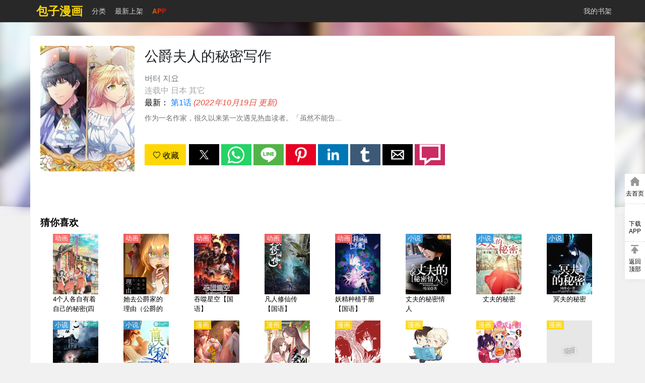

--- FILE ---
content_type: text/html; charset=utf-8
request_url: https://cn.baozimh.com/comic/gongjuefurendemimixiezuo-beoteojiyo
body_size: 17777
content:
<!doctype html>
<html ⚡ data-n-head-ssr lang="zh-CN" amp data-n-head="%7B%22lang%22:%7B%22ssr%22:%22zh-CN%22%7D,%22amp%22:%7B%22ssr%22:true%7D%7D">
<head>
  <meta data-n-head="ssr" charset="utf-8"><meta data-n-head="ssr" name="viewport" content="width=device-width, initial-scale=1.0, shrink-to-fit=no"><meta data-n-head="ssr" data-hid="description" name="description" content="《公爵夫人的秘密写作》第1话,《公爵夫人的秘密写作》全集,作为一名作家，很久以来第一次遇见热血读者。「虽然不能告..."><meta data-n-head="ssr" data-hid="keywords" name="keywords" content="公爵夫人的秘密写作,公爵夫人的秘密写作漫画,公爵夫人的秘密写作最新章节,公爵夫人的秘密写作漫画"><meta data-n-head="ssr" data-hid="og:type" name="og:type" content="book"><meta data-n-head="ssr" data-hid="og:title" name="og:title" content="公爵夫人的秘密写作漫画 - 包子漫画"><meta data-n-head="ssr" data-hid="og:description" name="og:description" content="《公爵夫人的秘密写作》第1话,《公爵夫人的秘密写作》全集,作为一名作家，很久以来第一次遇见热血读者。「虽然不能告..."><meta data-n-head="ssr" data-hid="og:image" name="og:image" content="https://static-tw.baozimh.com/cover/gongjuefurendemimixiezuo-beoteojiyo.jpg?w=285&amp;h=375&amp;q=100"><meta data-n-head="ssr" data-hid="og:url" name="og:url" content="https://cn.baozimh.com/comic/gongjuefurendemimixiezuo-beoteojiyo"><meta data-n-head="ssr" data-hid="og:novel:category" name="og:novel:category" content="其它"><meta data-n-head="ssr" data-hid="og:novel:author" name="og:novel:author" content="버터 지요"><meta data-n-head="ssr" data-hid="og:novel:book_name" name="og:novel:book_name" content="公爵夫人的秘密写作"><meta data-n-head="ssr" data-hid="og:novel:read_url" name="og:novel:read_url" content="https://cn.baozimh.com/comic/gongjuefurendemimixiezuo-beoteojiyo"><meta data-n-head="ssr" data-hid="og:novel:status" name="og:novel:status" content="连载中"><meta data-n-head="ssr" data-hid="og:novel:latest_chapter_name" name="og:novel:latest_chapter_name" content="第1话"><meta data-n-head="ssr" data-hid="og:novel:latest_chapter_url" name="og:novel:latest_chapter_url" content="https://www.baozimh.com/comic/chapter/gongjuefurendemimixiezuo-beoteojiyo/0_0.html"><title>🍸公爵夫人的秘密写作 - 包子漫画</title><link data-n-head="ssr" rel="apple-touch-icon" sizes="57x57" href="https://static-tw.baozimh.com/static/bzmh/img/apple-icon-57x57.png"><link data-n-head="ssr" rel="apple-touch-icon" sizes="60x60" href="https://static-tw.baozimh.com/static/bzmh/img/apple-icon-60x60.png"><link data-n-head="ssr" rel="apple-touch-icon" sizes="72x72" href="https://static-tw.baozimh.com/static/bzmh/img/apple-icon-72x72.png"><link data-n-head="ssr" rel="apple-touch-icon" sizes="76x76" href="https://static-tw.baozimh.com/static/bzmh/img/apple-icon-76x76.png"><link data-n-head="ssr" rel="apple-touch-icon" sizes="114x114" href="https://static-tw.baozimh.com/static/bzmh/img/apple-icon-114x114.png"><link data-n-head="ssr" rel="apple-touch-icon" sizes="120x120" href="https://static-tw.baozimh.com/static/bzmh/img/apple-icon-120x120.png"><link data-n-head="ssr" rel="apple-touch-icon" sizes="144x144" href="https://static-tw.baozimh.com/static/bzmh/img/apple-icon-144x144.png"><link data-n-head="ssr" rel="apple-touch-icon" sizes="152x152" href="https://static-tw.baozimh.com/static/bzmh/img/apple-icon-152x152.png"><link data-n-head="ssr" rel="apple-touch-icon" sizes="180x180" href="https://static-tw.baozimh.com/static/bzmh/img/apple-icon-180x180.png"><link data-n-head="ssr" rel="icon" type="image/x-icon" href="https://static-tw.baozimh.com/static/bzmh/img/favicon.ico"><link data-n-head="ssr" rel="icon" type="image/png" sizes="16x16" href="https://static-tw.baozimh.com/static/bzmh/img/favicon-16x16.png"><link data-n-head="ssr" rel="icon" type="image/png" sizes="32x32" href="https://static-tw.baozimh.com/static/bzmh/img/favicon-32x32.png"><link data-n-head="ssr" rel="icon" type="image/png" sizes="96x96" href="https://static-tw.baozimh.com/static/bzmh/img/favicon-96x96.png"><link data-n-head="ssr" data-hid="canonical" rel="canonical" href="https://cn.baozimh.com/comic/gongjuefurendemimixiezuo-beoteojiyo"><style amp-custom data-n-head="ssr" type="text/css" data-hid="amp-custom">html{line-height:1.15;-webkit-text-size-adjust:100%}body{margin:0}main{display:block}h1{font-size:2em;margin:.67em 0}hr{box-sizing:content-box;height:0;overflow:visible}pre{font-family:monospace,monospace;font-size:1em}a{background-color:transparent}b,strong{font-weight:bolder}small{font-size:80%}img{border-style:none}button,input,optgroup,select,textarea{font-family:inherit;font-size:100%;line-height:1.15;margin:0}button,input{overflow:visible}button,select{text-transform:none}button,[type=button],[type=reset],[type=submit]{-webkit-appearance:button}button::-moz-focus-inner,[type=button]::-moz-focus-inner,[type=reset]::-moz-focus-inner,[type=submit]::-moz-focus-inner{border-style:none;padding:0}button:-moz-focusring,[type=button]:-moz-focusring,[type=reset]:-moz-focusring,[type=submit]:-moz-focusring{outline:1px dotted ButtonText}fieldset{padding:.35em .75em .625em}legend{box-sizing:border-box;color:inherit;display:table;max-width:100%;padding:0;white-space:normal}progress{vertical-align:baseline}textarea{overflow:auto}[type=checkbox],[type=radio]{box-sizing:border-box;padding:0}[type=number]::-webkit-inner-spin-button,[type=number]::-webkit-outer-spin-button{height:auto}[type=search]{-webkit-appearance:textfield;outline-offset:-2px}[type=search]::-webkit-search-decoration{-webkit-appearance:none}::-webkit-file-upload-button{-webkit-appearance:button;font:inherit}template{display:none}[hidden]{display:none}html{font-family:sans-serif}.hidden,[hidden]{display:none}.pure-img{max-width:100%;height:auto;display:block}.pure-g{letter-spacing:-0.31em;text-rendering:optimizespeed;font-family:FreeSans,Arimo,"Droid Sans",Helvetica,Arial,sans-serif;display:flex;flex-flow:row wrap;align-content:flex-start}@media all and (-ms-high-contrast: none),(-ms-high-contrast: active){table .pure-g{display:block}}.opera-only :-o-prefocus,.pure-g{word-spacing:-0.43em}.pure-u{display:inline-block;letter-spacing:normal;word-spacing:normal;vertical-align:top;text-rendering:auto}.pure-g [class*=pure-u]{font-family:sans-serif}.pure-u-1,.pure-u-1-1,.pure-u-1-2,.pure-u-1-3,.pure-u-2-3,.pure-u-1-4,.pure-u-3-4,.pure-u-1-5,.pure-u-2-5,.pure-u-3-5,.pure-u-4-5,.pure-u-5-5,.pure-u-1-6,.pure-u-5-6,.pure-u-1-8,.pure-u-3-8,.pure-u-5-8,.pure-u-7-8,.pure-u-1-12,.pure-u-5-12,.pure-u-7-12,.pure-u-11-12,.pure-u-1-24,.pure-u-2-24,.pure-u-3-24,.pure-u-4-24,.pure-u-5-24,.pure-u-6-24,.pure-u-7-24,.pure-u-8-24,.pure-u-9-24,.pure-u-10-24,.pure-u-11-24,.pure-u-12-24,.pure-u-13-24,.pure-u-14-24,.pure-u-15-24,.pure-u-16-24,.pure-u-17-24,.pure-u-18-24,.pure-u-19-24,.pure-u-20-24,.pure-u-21-24,.pure-u-22-24,.pure-u-23-24,.pure-u-24-24{display:inline-block;letter-spacing:normal;word-spacing:normal;vertical-align:top;text-rendering:auto}.pure-u-1-24{width:4.1667%}.pure-u-1-12,.pure-u-2-24{width:8.3333%}.pure-u-1-8,.pure-u-3-24{width:12.5%}.pure-u-1-6,.pure-u-4-24{width:16.6667%}.pure-u-1-5{width:20%}.pure-u-5-24{width:20.8333%}.pure-u-1-4,.pure-u-6-24{width:25%}.pure-u-7-24{width:29.1667%}.pure-u-1-3,.pure-u-8-24{width:33.3333%}.pure-u-3-8,.pure-u-9-24{width:37.5%}.pure-u-2-5{width:40%}.pure-u-5-12,.pure-u-10-24{width:41.6667%}.pure-u-11-24{width:45.8333%}.pure-u-1-2,.pure-u-12-24{width:50%}.pure-u-13-24{width:54.1667%}.pure-u-7-12,.pure-u-14-24{width:58.3333%}.pure-u-3-5{width:60%}.pure-u-5-8,.pure-u-15-24{width:62.5%}.pure-u-2-3,.pure-u-16-24{width:66.6667%}.pure-u-17-24{width:70.8333%}.pure-u-3-4,.pure-u-18-24{width:75%}.pure-u-19-24{width:79.1667%}.pure-u-4-5{width:80%}.pure-u-5-6,.pure-u-20-24{width:83.3333%}.pure-u-7-8,.pure-u-21-24{width:87.5%}.pure-u-11-12,.pure-u-22-24{width:91.6667%}.pure-u-23-24{width:95.8333%}.pure-u-1,.pure-u-1-1,.pure-u-5-5,.pure-u-24-24{width:100%}.pure-button{display:inline-block;line-height:normal;white-space:nowrap;vertical-align:middle;text-align:center;cursor:pointer;-webkit-user-drag:none;-webkit-user-select:none;-moz-user-select:none;-ms-user-select:none;user-select:none;box-sizing:border-box}.pure-button::-moz-focus-inner{padding:0;border:0}.pure-button{font-family:inherit;font-size:100%;padding:.5em 1em;color:#444;color:rgba(0,0,0,.8);border:1px solid #999;border:none rgba(0,0,0,0);background-color:#e6e6e6;text-decoration:none;border-radius:2px}.pure-button-hover,.pure-button:hover,.pure-button:focus{background-image:linear-gradient(transparent, rgba(0, 0, 0, 0.05) 40%, rgba(0, 0, 0, 0.1))}.pure-button:focus{outline:0}.pure-button-active,.pure-button:active{box-shadow:0 0 0 1px rgba(0,0,0,.15) inset,0 0 6px rgba(0,0,0,.2) inset;border-color:#000}.pure-button[disabled],.pure-button-disabled,.pure-button-disabled:hover,.pure-button-disabled:focus,.pure-button-disabled:active{border:none;background-image:none;opacity:.4;cursor:not-allowed;box-shadow:none;pointer-events:none}.pure-button-hidden{display:none}.pure-button-primary,.pure-button-selected,a.pure-button-primary,a.pure-button-selected{background-color:#ffd706;color:#000}.pure-form input[type=text],.pure-form input[type=password],.pure-form input[type=email],.pure-form input[type=url],.pure-form input[type=date],.pure-form input[type=month],.pure-form input[type=time],.pure-form input[type=datetime],.pure-form input[type=datetime-local],.pure-form input[type=week],.pure-form input[type=number],.pure-form input[type=search],.pure-form input[type=tel],.pure-form input[type=color],.pure-form select,.pure-form textarea{padding:.5em .6em;display:inline-block;border:1px solid #ccc;box-shadow:inset 0 1px 3px #ddd;border-radius:4px;vertical-align:middle;box-sizing:border-box}.pure-form input:not([type]){padding:.5em .6em;display:inline-block;border:1px solid #ccc;box-shadow:inset 0 1px 3px #ddd;border-radius:4px;box-sizing:border-box}.pure-form input[type=color]{padding:.2em .5em}.pure-form input[type=text]:focus,.pure-form input[type=password]:focus,.pure-form input[type=email]:focus,.pure-form input[type=url]:focus,.pure-form input[type=date]:focus,.pure-form input[type=month]:focus,.pure-form input[type=time]:focus,.pure-form input[type=datetime]:focus,.pure-form input[type=datetime-local]:focus,.pure-form input[type=week]:focus,.pure-form input[type=number]:focus,.pure-form input[type=search]:focus,.pure-form input[type=tel]:focus,.pure-form input[type=color]:focus,.pure-form select:focus,.pure-form textarea:focus{outline:0;border-color:#129fea}.pure-form input:not([type]):focus{outline:0;border-color:#129fea}.pure-form input[type=file]:focus,.pure-form input[type=radio]:focus,.pure-form input[type=checkbox]:focus{outline:thin solid #129fea;outline:1px auto #129fea}.pure-form .pure-checkbox,.pure-form .pure-radio{margin:.5em 0;display:block}.pure-form input[type=text][disabled],.pure-form input[type=password][disabled],.pure-form input[type=email][disabled],.pure-form input[type=url][disabled],.pure-form input[type=date][disabled],.pure-form input[type=month][disabled],.pure-form input[type=time][disabled],.pure-form input[type=datetime][disabled],.pure-form input[type=datetime-local][disabled],.pure-form input[type=week][disabled],.pure-form input[type=number][disabled],.pure-form input[type=search][disabled],.pure-form input[type=tel][disabled],.pure-form input[type=color][disabled],.pure-form select[disabled],.pure-form textarea[disabled]{cursor:not-allowed;background-color:#eaeded;color:#cad2d3}.pure-form input:not([type])[disabled]{cursor:not-allowed;background-color:#eaeded;color:#cad2d3}.pure-form input[readonly],.pure-form select[readonly],.pure-form textarea[readonly]{background-color:#eee;color:#777;border-color:#ccc}.pure-form input:focus:invalid,.pure-form textarea:focus:invalid,.pure-form select:focus:invalid{color:#b94a48;border-color:#e9322d}.pure-form input[type=file]:focus:invalid:focus,.pure-form input[type=radio]:focus:invalid:focus,.pure-form input[type=checkbox]:focus:invalid:focus{outline-color:#e9322d}.pure-form select{height:2.25em;border:1px solid #ccc;background-color:#fff}.pure-form select[multiple]{height:auto}.pure-form label{margin:.5em 0 .2em}.pure-form fieldset{margin:0;padding:.35em 0 .75em;border:0}.pure-form legend{display:block;width:100%;padding:.3em 0;margin-bottom:.3em;color:#333;border-bottom:1px solid #e5e5e5}.pure-form-stacked input[type=text],.pure-form-stacked input[type=password],.pure-form-stacked input[type=email],.pure-form-stacked input[type=url],.pure-form-stacked input[type=date],.pure-form-stacked input[type=month],.pure-form-stacked input[type=time],.pure-form-stacked input[type=datetime],.pure-form-stacked input[type=datetime-local],.pure-form-stacked input[type=week],.pure-form-stacked input[type=number],.pure-form-stacked input[type=search],.pure-form-stacked input[type=tel],.pure-form-stacked input[type=color],.pure-form-stacked input[type=file],.pure-form-stacked select,.pure-form-stacked label,.pure-form-stacked textarea{display:block;margin:.25em 0}.pure-form-stacked input:not([type]){display:block;margin:.25em 0}.pure-form-aligned input,.pure-form-aligned textarea,.pure-form-aligned select,.pure-form-message-inline{display:inline-block;vertical-align:middle}.pure-form-aligned textarea{vertical-align:top}.pure-form-aligned .pure-control-group{margin-bottom:.5em}.pure-form-aligned .pure-control-group label{text-align:right;display:inline-block;vertical-align:middle;width:10em;margin:0 1em 0 0}.pure-form-aligned .pure-controls{margin:1.5em 0 0 11em}.pure-form input.pure-input-rounded,.pure-form .pure-input-rounded{border-radius:2em;padding:.5em 1em}.pure-form .pure-group fieldset{margin-bottom:10px}.pure-form .pure-group input,.pure-form .pure-group textarea{display:block;padding:10px;margin:0 0 -1px;border-radius:0;position:relative;top:-1px}.pure-form .pure-group input:focus,.pure-form .pure-group textarea:focus{z-index:3}.pure-form .pure-group input:first-child,.pure-form .pure-group textarea:first-child{top:1px;border-radius:4px 4px 0 0;margin:0}.pure-form .pure-group input:first-child:last-child,.pure-form .pure-group textarea:first-child:last-child{top:1px;border-radius:4px;margin:0}.pure-form .pure-group input:last-child,.pure-form .pure-group textarea:last-child{top:-2px;border-radius:0 0 4px 4px;margin:0}.pure-form .pure-group button{margin:.35em 0}.pure-form .pure-input-1{width:100%}.pure-form .pure-input-3-4{width:75%}.pure-form .pure-input-2-3{width:66%}.pure-form .pure-input-1-2{width:50%}.pure-form .pure-input-1-3{width:33%}.pure-form .pure-input-1-4{width:25%}.pure-form-message-inline{display:inline-block;padding-left:.3em;color:#666;vertical-align:middle;font-size:.875em}.pure-form-message{display:block;color:#666;font-size:.875em}@media only screen and (max-width: 480px){.pure-form input:not([type]),.pure-form input[type=text],.pure-form input[type=password],.pure-form input[type=email],.pure-form input[type=url],.pure-form input[type=date],.pure-form input[type=month],.pure-form input[type=time],.pure-form input[type=datetime],.pure-form input[type=datetime-local],.pure-form input[type=week],.pure-form input[type=number],.pure-form input[type=search],.pure-form input[type=tel],.pure-form input[type=color],.pure-form label{margin-bottom:.3em;display:block}.pure-group input:not([type]),.pure-group input[type=text],.pure-group input[type=password],.pure-group input[type=email],.pure-group input[type=url],.pure-group input[type=date],.pure-group input[type=month],.pure-group input[type=time],.pure-group input[type=datetime],.pure-group input[type=datetime-local],.pure-group input[type=week],.pure-group input[type=number],.pure-group input[type=search],.pure-group input[type=tel],.pure-group input[type=color]{margin-bottom:0}.pure-form-aligned .pure-control-group label{margin-bottom:.3em;text-align:left;display:block;width:100%}.pure-form-aligned .pure-controls{margin:1.5em 0 0 0}.pure-form-message-inline,.pure-form-message{display:block;font-size:.75em;padding:.2em 0 .8em}}.pure-menu{box-sizing:border-box}.pure-menu-fixed{position:fixed;left:0;top:0;z-index:3}.pure-menu-list,.pure-menu-item{position:relative}.pure-menu-list{list-style:none;margin:0;padding:0}.pure-menu-item{padding:0;margin:0;height:100%}.pure-menu-item+.pure-menu-item{margin-left:6px}.pure-menu-link,.pure-menu-heading{display:block;text-decoration:none;white-space:nowrap}.pure-menu-horizontal{width:100%;white-space:nowrap}.pure-menu-horizontal .pure-menu-list{display:inline-block}.pure-menu-horizontal .pure-menu-item,.pure-menu-horizontal .pure-menu-heading,.pure-menu-horizontal .pure-menu-separator{display:inline-block;vertical-align:middle}.pure-menu-item .pure-menu-item{display:block}.pure-menu-has-children>.pure-menu-link:after{padding-left:.5em;content:"▸";font-size:small}.pure-menu-horizontal .pure-menu-has-children>.pure-menu-link:after{content:"▾"}.pure-menu-scrollable{overflow-y:scroll;overflow-x:hidden}.pure-menu-scrollable .pure-menu-list{display:block}.pure-menu-horizontal.pure-menu-scrollable .pure-menu-list{display:inline-block}.pure-menu-horizontal.pure-menu-scrollable{white-space:nowrap;overflow-y:hidden;overflow-x:auto;-webkit-overflow-scrolling:touch;padding:.5em 0}.pure-menu-separator,.pure-menu-horizontal .pure-menu-children .pure-menu-separator{background-color:#ccc;height:1px;margin:.3em 0}.pure-menu-horizontal .pure-menu-separator{width:1px;height:1.3em;margin:0 .3em}.pure-menu-horizontal .pure-menu-children .pure-menu-separator{display:block;width:auto}.pure-menu-heading{text-transform:uppercase;color:#565d64}.pure-menu-link{color:#777}.pure-menu-children{background-color:#fff}.pure-menu-link,.pure-menu-disabled,.pure-menu-heading{padding:6px}.pure-menu-disabled{opacity:.5}.pure-menu-disabled .pure-menu-link:hover{background-color:transparent}.pure-menu-active>.pure-menu-link,.pure-menu-link:hover,.pure-menu-link:focus{background-color:#eee}.pure-menu-selected>.pure-menu-link,.pure-menu-selected>.pure-menu-link:visited{color:#000}@media screen and (min-width: 35.5em){.pure-u-sm-1,.pure-u-sm-1-1,.pure-u-sm-1-2,.pure-u-sm-1-3,.pure-u-sm-2-3,.pure-u-sm-1-4,.pure-u-sm-3-4,.pure-u-sm-1-5,.pure-u-sm-2-5,.pure-u-sm-3-5,.pure-u-sm-4-5,.pure-u-sm-5-5,.pure-u-sm-1-6,.pure-u-sm-5-6,.pure-u-sm-1-8,.pure-u-sm-3-8,.pure-u-sm-5-8,.pure-u-sm-7-8,.pure-u-sm-1-12,.pure-u-sm-5-12,.pure-u-sm-7-12,.pure-u-sm-11-12,.pure-u-sm-1-24,.pure-u-sm-2-24,.pure-u-sm-3-24,.pure-u-sm-4-24,.pure-u-sm-5-24,.pure-u-sm-6-24,.pure-u-sm-7-24,.pure-u-sm-8-24,.pure-u-sm-9-24,.pure-u-sm-10-24,.pure-u-sm-11-24,.pure-u-sm-12-24,.pure-u-sm-13-24,.pure-u-sm-14-24,.pure-u-sm-15-24,.pure-u-sm-16-24,.pure-u-sm-17-24,.pure-u-sm-18-24,.pure-u-sm-19-24,.pure-u-sm-20-24,.pure-u-sm-21-24,.pure-u-sm-22-24,.pure-u-sm-23-24,.pure-u-sm-24-24{display:inline-block;zoom:1;letter-spacing:normal;word-spacing:normal;vertical-align:top;text-rendering:auto}.pure-u-sm-1-24{width:4.1667%}.pure-u-sm-1-12,.pure-u-sm-2-24{width:8.3333%}.pure-u-sm-1-8,.pure-u-sm-3-24{width:12.5%}.pure-u-sm-1-6,.pure-u-sm-4-24{width:16.6667%}.pure-u-sm-1-5{width:20%}.pure-u-sm-5-24{width:20.8333%}.pure-u-sm-1-4,.pure-u-sm-6-24{width:25%}.pure-u-sm-7-24{width:29.1667%}.pure-u-sm-1-3,.pure-u-sm-8-24{width:33.3333%}.pure-u-sm-3-8,.pure-u-sm-9-24{width:37.5%}.pure-u-sm-2-5{width:40%}.pure-u-sm-5-12,.pure-u-sm-10-24{width:41.6667%}.pure-u-sm-11-24{width:45.8333%}.pure-u-sm-1-2,.pure-u-sm-12-24{width:50%}.pure-u-sm-13-24{width:54.1667%}.pure-u-sm-7-12,.pure-u-sm-14-24{width:58.3333%}.pure-u-sm-3-5{width:60%}.pure-u-sm-5-8,.pure-u-sm-15-24{width:62.5%}.pure-u-sm-2-3,.pure-u-sm-16-24{width:66.6667%}.pure-u-sm-17-24{width:70.8333%}.pure-u-sm-3-4,.pure-u-sm-18-24{width:75%}.pure-u-sm-19-24{width:79.1667%}.pure-u-sm-4-5{width:80%}.pure-u-sm-5-6,.pure-u-sm-20-24{width:83.3333%}.pure-u-sm-7-8,.pure-u-sm-21-24{width:87.5%}.pure-u-sm-11-12,.pure-u-sm-22-24{width:91.6667%}.pure-u-sm-23-24{width:95.8333%}.pure-u-sm-1,.pure-u-sm-1-1,.pure-u-sm-5-5,.pure-u-sm-24-24{width:100%}}@media screen and (min-width: 48em){.pure-u-md-1,.pure-u-md-1-1,.pure-u-md-1-2,.pure-u-md-1-3,.pure-u-md-2-3,.pure-u-md-1-4,.pure-u-md-3-4,.pure-u-md-1-5,.pure-u-md-2-5,.pure-u-md-3-5,.pure-u-md-4-5,.pure-u-md-5-5,.pure-u-md-1-6,.pure-u-md-5-6,.pure-u-md-1-8,.pure-u-md-3-8,.pure-u-md-5-8,.pure-u-md-7-8,.pure-u-md-1-12,.pure-u-md-5-12,.pure-u-md-7-12,.pure-u-md-11-12,.pure-u-md-1-24,.pure-u-md-2-24,.pure-u-md-3-24,.pure-u-md-4-24,.pure-u-md-5-24,.pure-u-md-6-24,.pure-u-md-7-24,.pure-u-md-8-24,.pure-u-md-9-24,.pure-u-md-10-24,.pure-u-md-11-24,.pure-u-md-12-24,.pure-u-md-13-24,.pure-u-md-14-24,.pure-u-md-15-24,.pure-u-md-16-24,.pure-u-md-17-24,.pure-u-md-18-24,.pure-u-md-19-24,.pure-u-md-20-24,.pure-u-md-21-24,.pure-u-md-22-24,.pure-u-md-23-24,.pure-u-md-24-24{display:inline-block;zoom:1;letter-spacing:normal;word-spacing:normal;vertical-align:top;text-rendering:auto}.pure-u-md-1-24{width:4.1667%}.pure-u-md-1-12,.pure-u-md-2-24{width:8.3333%}.pure-u-md-1-8,.pure-u-md-3-24{width:12.5%}.pure-u-md-1-6,.pure-u-md-4-24{width:16.6667%}.pure-u-md-1-5{width:20%}.pure-u-md-5-24{width:20.8333%}.pure-u-md-1-4,.pure-u-md-6-24{width:25%}.pure-u-md-7-24{width:29.1667%}.pure-u-md-1-3,.pure-u-md-8-24{width:33.3333%}.pure-u-md-3-8,.pure-u-md-9-24{width:37.5%}.pure-u-md-2-5{width:40%}.pure-u-md-5-12,.pure-u-md-10-24{width:41.6667%}.pure-u-md-11-24{width:45.8333%}.pure-u-md-1-2,.pure-u-md-12-24{width:50%}.pure-u-md-13-24{width:54.1667%}.pure-u-md-7-12,.pure-u-md-14-24{width:58.3333%}.pure-u-md-3-5{width:60%}.pure-u-md-5-8,.pure-u-md-15-24{width:62.5%}.pure-u-md-2-3,.pure-u-md-16-24{width:66.6667%}.pure-u-md-17-24{width:70.8333%}.pure-u-md-3-4,.pure-u-md-18-24{width:75%}.pure-u-md-19-24{width:79.1667%}.pure-u-md-4-5{width:80%}.pure-u-md-5-6,.pure-u-md-20-24{width:83.3333%}.pure-u-md-7-8,.pure-u-md-21-24{width:87.5%}.pure-u-md-11-12,.pure-u-md-22-24{width:91.6667%}.pure-u-md-23-24{width:95.8333%}.pure-u-md-1,.pure-u-md-1-1,.pure-u-md-5-5,.pure-u-md-24-24{width:100%}}@media screen and (min-width: 64em){.pure-u-lg-1,.pure-u-lg-1-1,.pure-u-lg-1-2,.pure-u-lg-1-3,.pure-u-lg-2-3,.pure-u-lg-1-4,.pure-u-lg-3-4,.pure-u-lg-1-5,.pure-u-lg-2-5,.pure-u-lg-3-5,.pure-u-lg-4-5,.pure-u-lg-5-5,.pure-u-lg-1-6,.pure-u-lg-5-6,.pure-u-lg-1-8,.pure-u-lg-3-8,.pure-u-lg-5-8,.pure-u-lg-7-8,.pure-u-lg-1-12,.pure-u-lg-5-12,.pure-u-lg-7-12,.pure-u-lg-11-12,.pure-u-lg-1-24,.pure-u-lg-2-24,.pure-u-lg-3-24,.pure-u-lg-4-24,.pure-u-lg-5-24,.pure-u-lg-6-24,.pure-u-lg-7-24,.pure-u-lg-8-24,.pure-u-lg-9-24,.pure-u-lg-10-24,.pure-u-lg-11-24,.pure-u-lg-12-24,.pure-u-lg-13-24,.pure-u-lg-14-24,.pure-u-lg-15-24,.pure-u-lg-16-24,.pure-u-lg-17-24,.pure-u-lg-18-24,.pure-u-lg-19-24,.pure-u-lg-20-24,.pure-u-lg-21-24,.pure-u-lg-22-24,.pure-u-lg-23-24,.pure-u-lg-24-24{display:inline-block;zoom:1;letter-spacing:normal;word-spacing:normal;vertical-align:top;text-rendering:auto}.pure-u-lg-1-24{width:4.1667%}.pure-u-lg-1-12,.pure-u-lg-2-24{width:8.3333%}.pure-u-lg-1-8,.pure-u-lg-3-24{width:12.5%}.pure-u-lg-1-6,.pure-u-lg-4-24{width:16.6667%}.pure-u-lg-1-5{width:20%}.pure-u-lg-5-24{width:20.8333%}.pure-u-lg-1-4,.pure-u-lg-6-24{width:25%}.pure-u-lg-7-24{width:29.1667%}.pure-u-lg-1-3,.pure-u-lg-8-24{width:33.3333%}.pure-u-lg-3-8,.pure-u-lg-9-24{width:37.5%}.pure-u-lg-2-5{width:40%}.pure-u-lg-5-12,.pure-u-lg-10-24{width:41.6667%}.pure-u-lg-11-24{width:45.8333%}.pure-u-lg-1-2,.pure-u-lg-12-24{width:50%}.pure-u-lg-13-24{width:54.1667%}.pure-u-lg-7-12,.pure-u-lg-14-24{width:58.3333%}.pure-u-lg-3-5{width:60%}.pure-u-lg-5-8,.pure-u-lg-15-24{width:62.5%}.pure-u-lg-2-3,.pure-u-lg-16-24{width:66.6667%}.pure-u-lg-17-24{width:70.8333%}.pure-u-lg-3-4,.pure-u-lg-18-24{width:75%}.pure-u-lg-19-24{width:79.1667%}.pure-u-lg-4-5{width:80%}.pure-u-lg-5-6,.pure-u-lg-20-24{width:83.3333%}.pure-u-lg-7-8,.pure-u-lg-21-24{width:87.5%}.pure-u-lg-11-12,.pure-u-lg-22-24{width:91.6667%}.pure-u-lg-23-24{width:95.8333%}.pure-u-lg-1,.pure-u-lg-1-1,.pure-u-lg-5-5,.pure-u-lg-24-24{width:100%}}@media screen and (min-width: 80em){.pure-u-xl-1,.pure-u-xl-1-1,.pure-u-xl-1-2,.pure-u-xl-1-3,.pure-u-xl-2-3,.pure-u-xl-1-4,.pure-u-xl-3-4,.pure-u-xl-1-5,.pure-u-xl-2-5,.pure-u-xl-3-5,.pure-u-xl-4-5,.pure-u-xl-5-5,.pure-u-xl-1-6,.pure-u-xl-5-6,.pure-u-xl-1-8,.pure-u-xl-3-8,.pure-u-xl-5-8,.pure-u-xl-7-8,.pure-u-xl-1-12,.pure-u-xl-5-12,.pure-u-xl-7-12,.pure-u-xl-11-12,.pure-u-xl-1-24,.pure-u-xl-2-24,.pure-u-xl-3-24,.pure-u-xl-4-24,.pure-u-xl-5-24,.pure-u-xl-6-24,.pure-u-xl-7-24,.pure-u-xl-8-24,.pure-u-xl-9-24,.pure-u-xl-10-24,.pure-u-xl-11-24,.pure-u-xl-12-24,.pure-u-xl-13-24,.pure-u-xl-14-24,.pure-u-xl-15-24,.pure-u-xl-16-24,.pure-u-xl-17-24,.pure-u-xl-18-24,.pure-u-xl-19-24,.pure-u-xl-20-24,.pure-u-xl-21-24,.pure-u-xl-22-24,.pure-u-xl-23-24,.pure-u-xl-24-24{display:inline-block;zoom:1;letter-spacing:normal;word-spacing:normal;vertical-align:top;text-rendering:auto}.pure-u-xl-1-24{width:4.1667%}.pure-u-xl-1-12,.pure-u-xl-2-24{width:8.3333%}.pure-u-xl-1-8,.pure-u-xl-3-24{width:12.5%}.pure-u-xl-1-6,.pure-u-xl-4-24{width:16.6667%}.pure-u-xl-1-5{width:20%}.pure-u-xl-5-24{width:20.8333%}.pure-u-xl-1-4,.pure-u-xl-6-24{width:25%}.pure-u-xl-7-24{width:29.1667%}.pure-u-xl-1-3,.pure-u-xl-8-24{width:33.3333%}.pure-u-xl-3-8,.pure-u-xl-9-24{width:37.5%}.pure-u-xl-2-5{width:40%}.pure-u-xl-5-12,.pure-u-xl-10-24{width:41.6667%}.pure-u-xl-11-24{width:45.8333%}.pure-u-xl-1-2,.pure-u-xl-12-24{width:50%}.pure-u-xl-13-24{width:54.1667%}.pure-u-xl-7-12,.pure-u-xl-14-24{width:58.3333%}.pure-u-xl-3-5{width:60%}.pure-u-xl-5-8,.pure-u-xl-15-24{width:62.5%}.pure-u-xl-2-3,.pure-u-xl-16-24{width:66.6667%}.pure-u-xl-17-24{width:70.8333%}.pure-u-xl-3-4,.pure-u-xl-18-24{width:75%}.pure-u-xl-19-24{width:79.1667%}.pure-u-xl-4-5{width:80%}.pure-u-xl-5-6,.pure-u-xl-20-24{width:83.3333%}.pure-u-xl-7-8,.pure-u-xl-21-24{width:87.5%}.pure-u-xl-11-12,.pure-u-xl-22-24{width:91.6667%}.pure-u-xl-23-24{width:95.8333%}.pure-u-xl-1,.pure-u-xl-1-1,.pure-u-xl-5-5,.pure-u-xl-24-24{width:100%}}@font-face{font-family:"iconfont";src:url("[data-uri]") format("woff2")}.iconfont{font-family:"iconfont";font-size:16px;font-style:normal;-webkit-font-smoothing:antialiased;-moz-osx-font-smoothing:grayscale}.iconbaocuo:before{content:""}.iconshangxia:before{content:""}.icontushu:before{content:""}.icon-shoucang:before{content:""}.icon-xiangxia:before{content:""}.icon-jinggao:before{content:""}.icon-xiayibu:before{content:""}.icon-shangyibu:before{content:""}.clearfix::after{display:block;clear:both;content:""}*{touch-action:pan-y}:root{--link-hover-color: #e74c3c;--main-title-color: #1b2631;--sub-title-color: #566573;--default-button-color: #3498db;--ads-bg-color: #fdfdfd }html,body{height:100%;background-color:#f1f1f1}a{color:#000;text-decoration:none}a:hover{color:var(--link-hover-color)}a.link{color:#df7514;text-decoration:underline}a.link:hover{text-decoration:underline}#__nuxt{position:relative;min-height:100%;box-sizing:border-box;overflow-x:hidden;padding-bottom:90px}.l-content{max-width:1160px;width:100%;margin:0 auto}.l-box{padding:40px 48px;margin:74px 12px 100px;background-color:#fff;box-shadow:0 1px 3px 0 rgba(106,115,133,.08);border-radius:2px}.l-box h3{font-family:Arial,"Microsoft YaHei","Microsoft Sans Serif","Microsoft SanSerf","微软雅黑",serif}.mark{width:100%;height:100%;position:fixed;left:0;top:0;z-index:10000;background:#000;animation:t_show .5s linear forwards}.pure-form label{margin:1em 0 0;font-weight:bold;font-size:100%}.pure-form input[type]{box-shadow:none;font-size:100%;margin-bottom:1em;line-height:1.5}.pure-g>div{box-sizing:border-box}.footer{position:absolute;bottom:0;width:100%;background-color:#f5f5f5;padding:30px 0;font-size:14px}.footer p{padding:0 12px;margin:0}.footer a{color:gray;text-decoration:none}.mt-5{margin-top:20px}.empty-hinter>div{display:flex;align-items:center;justify-content:center}.pure-menu-selected{background-color:#ffd706}.index{margin-top:90px}.index .catalog-head{width:100%;height:40px;margin-top:12px;font-size:24px;line-height:40px;display:flex;justify-content:space-between;align-items:center}.index .catalog-head .more{display:inline-block;height:30px;line-height:30px;width:59px;text-align:center;border:1px solid #dcdfe6;border-radius:2px;font-size:16px;color:#92939b;cursor:pointer;margin-right:12px}.index .catalog-head .more:hover{border:1px solid #dedce6;color:#868890}.index .catalog-head .icon{float:left;margin-right:10px;width:40px;height:40px;margin-left:12px}.index .catalog-title{font-size:24px;line-height:40px;text-indent:12px}.index .catalog-title a{text-decoration:none}.index-rank .comics-card{position:relative}.index-main-poster{border-radius:5px}.index-main-right__item{display:flex;background-color:#f4f6fa;border-radius:5px;margin-left:16px;margin-bottom:12px}.index-main-right__item .index-main-right__poster{width:137px}.index-main-right__item img{width:133px}.index-main-right__title{max-height:2.6em;line-height:1.3}.index-main-right__info{font-size:12px;line-height:2}.index .pure-g{padding-bottom:20px}.search-form{padding:0 12px;display:flex;background:#f1f1f1}.search-form .search_btn{width:120px;line-height:36px;text-align:center}@media(max-width: 47.98em){.search-form{padding:0}}.cls::before,.cls::after{display:block;content:" ";clear:both;height:0;font-size:0;line-height:0;overflow:hidden}.fl{float:left}.pure-menu-horizontal .pure-menu-children{right:0;left:unset}.header .nav{display:flex;justify-content:space-between;align-items:center}.header .pure-menu-list{display:flex}.home-menu{padding:.5em;text-align:center;box-shadow:0 1px 1px rgba(0,0,0,.1);background:#282828}.home-menu .search{position:relative}@media(min-width: 48em){.home-menu{text-align:left}}.home-menu .pure-menu-link{font-size:14px;opacity:.8}.home-menu .pure-menu-link:hover,.home-menu .pure-menu-link:focus,.home-menu .pure-menu-link-active{opacity:1;background-color:transparent}.home-menu .pure-menu-link-active{font-weight:bold}.home-menu .pure-menu-heading{color:#ffd706;font-weight:400;font-size:120%}.home-menu .pure-menu-heading h1{margin:0;font-size:120%}.home-menu .pure-menu-white{color:#fff}.home-menu .user_info:hover>.pure-menu-children{display:block;position:absolute}.home-menu .pure-menu-children{z-index:100}.home-menu .pure-menu.pure-menu-fixed{border-bottom:none;z-index:4}.comics-card{padding:12px;display:block}.comics-card:hover .title{color:#6f93bd}.comics-card__poster{overflow:hidden;display:block;border-radius:3px;position:relative;width:100%;padding-top:0;background:url(https://static-tw.baozimh.com/cover/default_cover.png) no-repeat;background-size:contain}.comics-card__poster.pt13{padding-top:130%}.comics-card__poster .tabs{position:absolute;left:0;right:6px;bottom:6px;height:16px;overflow:hidden}.comics-card__poster .tabs .tab{margin-left:4px;padding:0 4px;height:16px;max-width:26%;line-height:16px;background:rgba(0,0,0,.5);border-radius:2px;font-size:12px;color:#fff}.comics-card__poster>.chapter{position:absolute;margin:0;padding:0 4px;white-space:nowrap;text-overflow:ellipsis;overflow:hidden;font-size:12px;color:#fff;box-sizing:border-box;right:5px;bottom:5px;max-width:80%;line-height:20px;text-align:right;border-radius:3px;background-color:rgba(0,0,0,.5)}.comics-card__poster:hover img{transform:scale(1.2)}.comics-card__poster img{position:absolute;top:0;left:0;display:block;width:100%;height:100%;overflow:hidden;transition:.1s ease-in-out;opacity:1;transform:scale(1)}.comics-card__title{padding-top:6px;display:block;color:#212529;text-decoration:none}.comics-card__title>h3{font-weight:normal;margin:0;text-decoration:none;font-size:1.1rem}.comics-card__info a{text-decoration:none}.comics-card__info small{margin-top:6px;color:gray;display:block}.comics-card__info .last_chapter{color:#f56c6c}.comics-card__badge{display:block;position:absolute;width:26px;height:26px;line-height:26px;top:12px;left:12px;background:#f5a623;border-bottom-right-radius:3px;border-top-left-radius:3px;font-size:18px;color:#fff;font-style:normal;text-align:center}.comics-card__badge.gray{background:rgba(0,0,0,.3)}.comics-detail__poster{width:100%}.comics-detail__title{margin:0 0 11px;font-size:28px;font-weight:400;color:#212529}.comics-detail__author{margin:0;font-size:16px;font-weight:400;color:#6c757d;white-space:nowrap}.comics-detail__desc{line-height:26px;height:52px;overflow:hidden;margin:5px 0;color:rgba(0,0,0,.56);font-size:14px}.comics-detail .action-buttons{display:flex;flex-direction:row}.comics-detail .add_bookshelf{width:82px;height:42px;margin:8px 0;line-height:28px;transition:all .2s ease-in-out}.comics-detail .add_bookshelf:hover{transform:translateY(-4px)}.comics-detail .download_app{width:120px;height:42px;margin:8px 0;line-height:28px;transition:all .2s ease-in-out}.comics-detail .download_app:hover{transform:translateY(-4px)}.comics-detail .addthis-box{flex:1}.comics-detail .section-title{font-family:Arial,Microsoft YaHei,Microsoft Sans Serif,Microsoft SanSerf,微软雅黑;display:flex;align-items:center;font-size:24px;color:rgba(0,0,0,.87);height:30px;padding-bottom:4px;border-bottom:2px solid #eee}.comics-detail__info{height:320px;margin-left:20px;line-height:1.5;margin-left:0}.comics-detail__info a{color:#007bff;text-decoration:none}@media(min-width: 35.5em){.comics-detail__info{margin-left:20px}}.comics-detail .tag-list{color:rgba(0,0,0,.34)}.comics-detail .tag-list span+span:before{content:"";width:12px;text-align:center}.comics-chapters{padding:6px}.comics-chapters__item{height:36px;line-height:1.5;color:#343a40;text-align:left;border:1px solid rgba(0,0,0,.12);padding:0 12px;display:flex;align-items:center;overflow:visible;text-decoration:none;border-radius:4px}.comics-chapters__item>div{white-space:nowrap;overflow:hidden;text-overflow:ellipsis}.comics-chapters__item:hover{color:#343a40;background-color:#edfaff}.comics-chapters__item:focus{outline:none}.de-info-wr{position:relative;width:100%;overflow:hidden}.de-info__bg{position:absolute;top:0;left:0;width:100%;height:410px;background-size:100%;background-position:center}.de-info__bg:after{content:"";width:100%;height:100%;position:absolute;left:0;top:0;background:inherit;filter:blur(10px);z-index:2}.de-info__overlay{position:absolute;top:0;left:0;width:100%;height:420px;background:rgba(95,85,80,.4)}.de-info__overlay .overlay-bottom{position:absolute;left:0;bottom:-1px;width:100%;height:20px;background:url("https://static-tw.baozimh.com/static/bzmh/img/bg_detail_bgimg.png") no-repeat center bottom;background-size:100% auto}.de-info__box{position:relative;margin-left:auto;margin-right:auto;margin-top:70px;background:#fff;border-radius:4px 4px 0 0;z-index:2;padding:20px}.empty_chapters_tips .tips-box{display:flex;align-items:center;width:400px;margin:0 auto 40px}@media(max-width: 47.98em){.empty_chapters_tips .tips-box{width:100%}}.empty_chapters_tips .iconfont{font-size:36px;padding-right:6px;color:#f59d06}.empty_chapters_tips .tips-box-left{width:42px}.empty_chapters_tips .tips-box-right{flex:1;line-height:1.5}.index-right-float{background-color:#fff;z-index:9;position:fixed;left:50%;top:50%;width:40px;box-shadow:0 1px 10px rgba(106,115,133,.1);margin-left:600px;margin-top:-200px;list-style:none;padding:0;animation:move-in-top .4s cubic-bezier(0.22, 0.58, 0.12, 0.98)}.index-right-float svg{width:24px;height:24px}.index-right-float li{float:left;width:40px;text-align:center;border-top:1px dashed #d9d9d9;list-style:none}.index-right-float li .btn{font-size:13px;line-height:15px;display:block;padding-top:6px;cursor:pointer}.index-right-float li .btn:hover{color:var(--link-hover-color)}.index-right-float li:first-child{border-top:none}.index-right-float .icon{background-position:50%;background-repeat:no-repeat;background-size:contain;display:inline-block;-webkit-filter:grayscale(1);filter:grayscale(1);height:18px;width:18px}.index-right-float .icon-home2{background-image:url("https://static-tw.baozimh.com/static/bzmh/img/icon-home2.png")}.index-right-float .icon-top{background-image:url("https://static-tw.baozimh.com/static/bzmh/img/icon-top.png")}.index-right-float .icon-app{background-image:url("https://static-tw.baozimh.com/static/bzmh/img/icon-app.png")}.index-right-float.bottom{top:auto;bottom:328px}.index-right-float.bottom{bottom:150px}.classify{margin-top:90px}.classify-nav{font-size:16px;display:flex;padding:6px 0}.classify-nav .title{width:48px;font-size:14px;display:inline-block;line-height:25px}.classify-nav .nav{flex:1}.classify-nav .item{margin-left:12px;color:#212529;cursor:pointer;display:inline-block;padding:2px 6px;font-size:14px;text-align:center;text-transform:capitalize;line-height:1.5}.classify-nav .item.active{background-color:#ffd706;color:#212529;border-radius:4px}.pager{user-select:none;list-style:none;display:inline-block;vertical-align:top;font-size:0;padding:0;margin:0}.pager li{padding:0px;vertical-align:top;display:inline-block;font-size:14px;min-width:38px;height:28px;line-height:28px;cursor:pointer;box-sizing:border-box;text-align:center;margin:6px}.pager li a{display:block}.bookshelf .l-box{background:#fff;padding:20px}.bookshelf-items{display:flex;border-bottom:1px dashed #eee;padding:12px 0}.bookshelf-items .cover{width:100px}.bookshelf-items .info{flex:1;padding-left:12px}.bookshelf h4{margin:0}.bookshelf .info ul{list-style:none;padding:0;margin:0}.bookshelf .info ul li{float:none;clear:both;line-height:1.5;color:#6c757d}.bookshelf .bookmark a{font-size:16px;font-weight:normal}.bookshelf .remove-img{text-align:center;line-height:22px;font-size:14px;color:red;margin-bottom:.5rem;margin-left:24px;width:64px}.bookshelf .limitout{width:100%;padding:8px 16px;margin:0;box-sizing:border-box;border-radius:4px;position:relative;overflow:hidden;opacity:1;display:flex;align-items:center;transition:opacity .2s;background-color:#fdf6ec;color:#e6a23c;margin-bottom:24px}.bookmark{font-weight:700;font-size:1.2em;line-height:40px}@keyframes t_show{0%,60%{opacity:0}to{opacity:.2}}.recommend a+a{margin-left:12px}.recommend--item{display:flex;justify-content:center}@media(max-width: 79.98em){.recommend--item[data-index="6"]{display:none}}@media(max-width: 63.98em){.recommend--item[data-index="4"],.recommend--item[data-index="5"],.recommend--item[data-index="6"],.recommend--item[data-index="7"],.recommend--item[data-index="8"]{display:none}}@media(max-width: 47.98em){.recommend--item[data-index="4"],.recommend--item[data-index="5"],.recommend--item[data-index="6"],.recommend--item[data-index="7"],.recommend--item[data-index="8"]{display:none}}@media(max-width: 35.48em){.recommend--item[data-index="3"],.recommend--item[data-index="4"],.recommend--item[data-index="5"],.recommend--item[data-index="6"],.recommend--item[data-index="7"],.recommend--item[data-index="8"]{display:none}}.recommend--item a{display:flex;align-items:center;flex-direction:column;width:90px;word-break:break-all;white-space:normal;font-size:13px;margin-bottom:12px;position:relative}.recommend--item a span{line-height:1.5;height:40px;overflow:hidden}.recommend--item a .tag{position:absolute;top:0;left:0;padding:2px 4px;color:#fff}.recommend--item a .tag-cartoon{background-color:rgba(255,99,99,.9)}.recommend--item a .tag-comic{background-color:rgba(255,215,6,.9)}.recommend--item a .tag-novel{background-color:rgba(52,152,219,.9)}.new_comic{margin-top:90px}.mobadsq{margin:0 auto}@media only screen and (min-width: 0px){.mobadsq{background-color:rgba(255,255,255,.1);width:100vw}.mobadsq span{color:#999;font-size:14px;display:block;padding-top:5px;padding-bottom:5px}.mobadsq{display:block}}@media only screen and (min-width: 568px){.mobmobadsqadsq{max-width:1200px;width:100vw;background-color:rgba(255,255,255,.1)}.mobadsq span{color:#999;font-size:14px;display:block;padding-top:5px;padding-bottom:5px}.mobadsq{display:block}}@media only screen and (min-width: 768px){.mobadsq{border:none;background-color:#fff;max-width:1200px;width:100vw;background-color:rgba(255,255,255,.1)}.mobadsq span{display:none;height:0}}@media only screen and (min-width: 1024px){.mobadsq{border:none;background-color:#fff;width:100vw;max-width:1200px;background-color:rgba(255,255,255,.1)}.mobadsq span{display:none;height:0}.mobadsq{display:block}}.error-page{margin-top:90px}.text-truncate{overflow:hidden;text-overflow:ellipsis;white-space:nowrap}.download-swiper{bottom:0;display:none;height:64px;left:0;position:fixed;width:100%;z-index:1000}@media(max-width: 63.98em){.download-swiper{display:block}}.m-page-bottom{align-items:center;background:rgba(255,255,255,.98);bottom:0;box-shadow:0 0 20px 0 rgba(0,0,0,.04);box-sizing:border-box;display:flex;height:64px;left:0;padding-left:12px;padding-right:12px;position:absolute;width:100%;z-index:1000}.m-page-bottom .logo{height:42px;margin-left:10px;margin-right:8px;width:42px}.m-page-bottom .desc{flex:1}.m-page-bottom .desc h3{color:#222;font-family:PingFang SC,serif;font-size:14px;height:17px;line-height:17px;position:relative;top:.5px;margin:0}.m-page-bottom .desc p{color:#666;font-family:PingFang SC,serif;font-size:10px;font-weight:400;height:12px;line-height:12px;margin:4px 0 0}.m-page-bottom .close{background-image:url("https://static-tw.baozimh.com/static/bzmh/img/close.png");background-size:100% 100%;height:12px;width:12px}.m-page-bottom .btn{background-color:#fde23d;border-radius:15px;color:#222;display:block;font-family:PingFang SC,serif;font-size:11px;font-style:normal;font-weight:700;height:30px;line-height:30px;text-align:center;width:72px}.streaming-text{font-size:5rem;font-weight:bold;background:linear-gradient(90deg, red, gold, red);background-size:200% auto;-webkit-background-clip:text;background-clip:text;color:transparent;animation:streaming-animation 3s linear infinite}@keyframes streaming-animation{from{background-position:0% center}to{background-position:-200% center}}.down-app-page{margin-top:44px}.down-app-page .scan-btn{display:inline-block;padding:10px 20px;background-color:#fff;color:#000;text-align:center;border-radius:5px;text-decoration:none;font-size:14px;transition:background-color .3s ease}.down-app-page .scan-btn:hover{background-color:#f0f0f0;box-shadow:0 0 10px rgba(0,0,0,.1);transition:all .3s}.down-app-page .banner-top{background:#fce04fbd url("https://static-tw.baozimh.com/static/bzmh/img/down-bg-icon.png") repeat center -5px;padding:118px 70px 118px 70px}@media(max-width: 63.98em){.down-app-page .banner-top{padding:20px}}@media(max-width: 63.98em){.down-app-page .banner-top .left{width:100%;text-align:center}}@media(max-width: 47.98em){.down-app-page .banner-top .left{display:none}}.down-app-page .banner-top .right{padding-left:50px}@media(max-width: 63.98em){.down-app-page .banner-top .right{padding-left:0;width:100%;text-align:center}}.down-app-page .banner-top .right .txt{font-size:28px;color:#000;margin:20px 0 30px 10px}@media(max-width: 47.98em){.down-app-page .banner-top .right .txt{font-size:18px}}.down-app-page .banner-top .right .logos img{vertical-align:middle;margin-right:25px}.down-app-page .banner-top .right .logos span{font-size:40px}@media(max-width: 47.98em){.down-app-page .banner-top .right .logos span{font-size:24px}}.down-app-page .banner-top .right #qrcode{padding:4px;border-radius:4px;background-color:#fff}.down-app-page .banner-top .right .qrcode-logo{position:absolute;top:57px;left:57px;background:#fff;border-radius:4px}.down-app-page .banner-top .right .qrcode-logo>div{background:url("https://static-tw.baozimh.com/static/bzmh/img/android-icon-72x72.png") no-repeat center;background-size:contain;width:36px;height:36px;margin:2px}.down-app-page .banner-top .right .download{margin-left:6px;text-align:center;display:flex;justify-content:center}.down-app-page .banner-top .right .download p{font-size:16px;margin-top:16px;color:#000}.down-app-page .banner-top .right .download .down-btn a{display:flex;align-items:center;height:60px;padding:0 12px;margin:12px 0 12px 12px;border-radius:5px;font-size:18px;background:#fff;color:#000}.down-app-page .banner-top .right .download .down-btn a:hover{background-color:#f0f0f0;color:#000;box-shadow:0 0 10px rgba(0,0,0,.1);transition:all .3s}.down-app-page .banner-top .right .download .down-btn a>div{display:flex;flex-direction:column;align-items:flex-start}.down-app-page .banner-top .right .download .down-btn a img{margin-right:4px}.down-app-page .banner-box h1{font-size:40px;color:#000;text-align:center;margin-top:57px}.down-app-page .banner-box p{font-size:20px;color:#666;text-align:center;margin-top:15px}.weixin-tip{position:fixed;top:0;left:0;right:0;bottom:0;background-color:#fff;z-index:1000;display:none;align-items:center;flex-direction:column;justify-content:flex-start}.tip-content{background-color:#fff;width:80%;max-width:400px;border-radius:10px;padding:20px;text-align:center}.tip-content img{width:100%;max-width:200px;margin:15px 0}.close-tip{position:absolute;top:10px;right:10px;font-size:20px;cursor:pointer;color:#999}.ios-guide.container,.apk-guide.container{max-width:600px;margin:0 auto;padding:20px}.ios-guide header,.apk-guide header{text-align:center;padding:30px 0;border-bottom:1px solid #e3e3e5;margin-bottom:30px}.ios-guide h1,.apk-guide h1{font-size:24px;color:#06c;margin-bottom:10px}.ios-guide .step,.apk-guide .step{background:#fff;border-radius:12px;padding:20px;margin-bottom:20px;box-shadow:0 1px 3px rgba(0,0,0,.1)}.ios-guide .step-title,.apk-guide .step-title{display:flex;align-items:center;margin-bottom:15px}.ios-guide .step-number,.apk-guide .step-number{background-color:#06c;color:#fff;width:28px;height:28px;border-radius:50%;display:flex;align-items:center;justify-content:center;margin-right:12px;font-weight:bold;flex-shrink:0}.ios-guide h2,.apk-guide h2{font-size:18px}.ios-guide .step-content,.apk-guide .step-content{padding-left:40px}.ios-guide p,.apk-guide p{margin-bottom:15px}.ios-guide .screenshot,.apk-guide .screenshot{width:100%;border-radius:8px;margin:15px 0;border:1px solid #e3e3e5}.ios-guide .highlight,.apk-guide .highlight{background-color:#f0f7ff;padding:15px;border-radius:8px;margin:15px 0;border-left:3px solid #06c}.ios-guide .button,.apk-guide .button{display:inline-block;background-color:#06c;color:#fff;padding:12px 24px;border-radius:8px;text-decoration:none;font-weight:500;margin-top:10px;transition:background-color .2s}.ios-guide .button.disable,.apk-guide .button.disable{background-color:light-dark(rgba(239, 239, 239, 0.3), rgba(19, 1, 1, 0.3));color:light-dark(rgba(16, 16, 16, 0.3), rgba(255, 255, 255, 0.3));border-color:light-dark(rgba(118, 118, 118, 0.3), rgba(195, 195, 195, 0.3))}.ios-guide .button.disable:hover,.apk-guide .button.disable:hover{background-color:light-dark(rgba(239, 239, 239, 0.3), rgba(19, 1, 1, 0.3));color:light-dark(rgba(16, 16, 16, 0.3), rgba(255, 255, 255, 0.3));border-color:light-dark(rgba(118, 118, 118, 0.3), rgba(195, 195, 195, 0.3))}.ios-guide .button:hover,.apk-guide .button:hover{background-color:#0052a3}.ios-guide .note,.apk-guide .note{color:#86868b;font-size:14px;margin-top:5px}.ios-guide .danger,.apk-guide .danger{color:#d70015;font-weight:500}.ios-guide .arrow,.apk-guide .arrow{text-align:center;font-size:24px;color:#86868b;margin:10px 0}@media(max-width: 480px){.ios-guide .container.ios-guide,.apk-guide .container.ios-guide{padding:15px}.ios-guide .step,.apk-guide .step{padding:15px}.ios-guide .step-content,.apk-guide .step-content{padding-left:30px}}.apk-guide .tab-container{width:100%}.apk-guide .tabs{display:flex;flex-wrap:wrap;gap:10px;border-bottom:none;margin-bottom:12px}.apk-guide .tab-button{flex:1 1 auto;width:120px;padding:4px 0;cursor:pointer;background:#f9f9f9;border:2px solid transparent;border-radius:20px;outline:none;text-align:center;transition:background-color .3s ease;display:flex;flex-direction:column;align-items:center;justify-content:center}.apk-guide .tab-button.active,.apk-guide .tab-button:active{border-color:#06c;font-weight:bold}.apk-guide .tab-content{padding:20px;background:#fff;border-top:none}.apk-guide .tab-panel{display:none}.apk-guide .tab-panel.active{display:block}[load-more] div[role=list]{letter-spacing:-0.31em;text-rendering:optimizespeed;font-family:FreeSans,Arimo,"Droid Sans",Helvetica,Arial,sans-serif;display:flex;flex-flow:row wrap;align-content:flex-start}[load-more] div[role=list] .comics-card{box-sizing:border-box}#statcounter{width:1px;height:1px}
</style><style amp-boilerplate>body{-webkit-animation:-amp-start 8s steps(1,end) 0s 1 normal both;-moz-animation:-amp-start 8s steps(1,end) 0s 1 normal both;-ms-animation:-amp-start 8s steps(1,end) 0s 1 normal both;animation:-amp-start 8s steps(1,end) 0s 1 normal both}@-webkit-keyframes -amp-start{from{visibility:hidden}to{visibility:visible}}@-moz-keyframes -amp-start{from{visibility:hidden}to{visibility:visible}}@-ms-keyframes -amp-start{from{visibility:hidden}to{visibility:visible}}@-o-keyframes -amp-start{from{visibility:hidden}to{visibility:visible}}@keyframes -amp-start{from{visibility:hidden}to{visibility:visible}}</style><noscript><style amp-boilerplate>body{-webkit-animation:none;-moz-animation:none;-ms-animation:none;animation:none}</style></noscript><script async src="https://cdn.ampproject.org/v0.js"></script><script async custom-element="amp-social-share"     src="https://cdn.ampproject.org/v0/amp-social-share-0.1.js"></script>
</head>
<body class=" __amp" data-n-head="%7B%22class%22:%7B%22ssr%22:%22%20__amp%22%7D%7D">
<div data-server-rendered="true" id="__nuxt"><div id="__layout"><div id="layout"><div id="header" class="header"><div class="home-menu pure-menu pure-menu-horizontal pure-menu-fixed"><div class="l-content"><div class="nav"><a href="/" class="pure-menu-heading" style="font-weight: bold; padding: 0 12px;"><h1>包子漫画</h1></a> <div class="pure-menu-list pure-menu-white" style="width: 100%;"><div class="pure-menu-item"><a href="/classify" class="pure-menu-link pure-menu-white">分类</a></div> <div class="pure-menu-item"><a href="/list/new" class="pure-menu-link pure-menu-white">最新上架</a></div> <div class="pure-menu-item"><a href="/app" class="pure-menu-link streaming-text">APP</a></div></div> <div class="pure-menu-list"><div class="pure-menu-item"><a href="/user/bookshelf_direct" class="pure-menu-link pure-menu-white">
              我的书架
            </a></div></div></div></div></div> <div class="pure-menu pure-menu-horizontal pure-menu-fixed top-search-box" style="top: 44px;"><div class="l-content"><!----></div></div> <div id="statcounter"><amp-pixel src="https://c.statcounter.com/12961413/0/52c8a503/1/"></amp-pixel></div></div> <div class="comics-detail" data-v-cb1b7b36><div class="de-info-wr" data-v-cb1b7b36><div class="de-info__bg" style="background-image:url('https://static-tw.baozimh.com/cover/gongjuefurendemimixiezuo-beoteojiyo.jpg?w=285&amp;h=375&amp;q=100');" data-v-cb1b7b36></div> <div class="de-info__overlay" data-v-cb1b7b36><div class="overlay-bottom" data-v-cb1b7b36></div></div> <div class="l-content" data-v-cb1b7b36><div class="pure-g de-info__box" data-v-cb1b7b36><div class="pure-u-1-1 pure-u-sm-1-3 pure-u-md-1-6" data-v-cb1b7b36><amp-img alt="公爵夫人的秘密写作" width="180" height="240" layout="responsive" src="https://static-tw.baozimh.com/cover/gongjuefurendemimixiezuo-beoteojiyo.jpg?w=285&amp;h=375&amp;q=100" data-v-cb1b7b36><amp-img alt="公爵夫人的秘密写作" fallback="" width="180" height="240" layout="responsive" src="https://static-tw.baozimh.com/cover/default_cover.png" data-v-cb1b7b36></amp-img></amp-img></div> <div class="pure-u-1-1 pure-u-sm-2-3 pure-u-md-3-4" data-v-cb1b7b36><div class="comics-detail__info" data-v-cb1b7b36><h1 class="comics-detail__title" data-v-cb1b7b36>
              公爵夫人的秘密写作
            </h1> <h2 class="comics-detail__author" data-v-cb1b7b36>
              버터 지요
            </h2> <div class="supporting-text mt-2" data-v-cb1b7b36><div class="tag-list" data-v-cb1b7b36><span class="tag" data-v-cb1b7b36>连载中</span> <span class="tag" data-v-cb1b7b36>
                  日本
                </span> <span class="tag" data-v-cb1b7b36>
                    其它
                  </span></div> <div data-v-cb1b7b36><span data-v-cb1b7b36>
                  最新：
                  <a href="/user/page_direct?comic_id=gongjuefurendemimixiezuo-beoteojiyo&amp;section_slot=0&amp;chapter_slot=0" rel="noopener" data-v-cb1b7b36>第1话</a> <em style="color:var(--link-hover-color);" data-v-cb1b7b36>
                    (2022年10月19日 更新)
                  </em></span></div></div> <p class="comics-detail__desc overflow-hidden" data-v-cb1b7b36>
              作为一名作家，很久以来第一次遇见热血读者。「虽然不能告...
            </p> <div class="action-buttons position-relative chapter-goto" data-v-cb1b7b36><a rel="noopener" href="/user/operation_v2?op=set_bookmark&amp;comic_id=gongjuefurendemimixiezuo-beoteojiyo&amp;chapter_slot=0" class="pure-button pure-button-primary add_bookshelf" style="color: #000;" data-v-cb1b7b36><i class="iconfont icon-shoucang" data-v-cb1b7b36></i>
                收藏
              </a> <div class="addthis-box" style="margin:8px 0 8px 6px;" data-v-41ad6013 data-v-cb1b7b36><amp-social-share type="system" width="60" height="42" data-param-text="⚡️《公爵夫人的秘密写作》 这本漫画超精彩，分享给你！" aria-label="分享" data-v-41ad6013></amp-social-share> <amp-social-share type="twitter" width="60" height="42" data-param-text="⚡️《公爵夫人的秘密写作》 这本漫画超精彩，分享给你！" data-param-hashtags="漫画,公爵夫人的秘密写作" aria-label="分享到Twitter" data-v-41ad6013></amp-social-share> <amp-social-share type="whatsapp" width="60" height="42" data-param-text="⚡️《公爵夫人的秘密写作》 这本漫画超精彩，分享给你！" aria-label="分享到Whatsapp" data-v-41ad6013></amp-social-share> <amp-social-share type="line" width="60" height="42" data-param-text="⚡️《公爵夫人的秘密写作》 这本漫画超精彩，分享给你！" aria-label="分享到Line" data-v-41ad6013></amp-social-share> <amp-social-share type="pinterest" width="60" height="42" data-param-description="⚡️《公爵夫人的秘密写作》 这本漫画超精彩，分享给你！" data-param-media="https://baozimh.com/cover/undefined" aria-label="分享到Pinterest" data-v-41ad6013></amp-social-share> <amp-social-share type="linkedin" width="60" height="42" aria-label="分享到Line" data-v-41ad6013></amp-social-share> <amp-social-share type="tumblr" width="60" height="42" data-param-text="⚡️《公爵夫人的秘密写作》 这本漫画超精彩，分享给你！" aria-label="分享到Tumblr" data-v-41ad6013></amp-social-share> <amp-social-share type="email" width="60" height="42" data-v-41ad6013></amp-social-share> <amp-social-share type="sms" width="60" height="42" data-v-41ad6013></amp-social-share></div></div></div></div></div></div></div> <div class="l-content" data-v-cb1b7b36><div class="l-box" style="margin: 0; padding: 0 20px;" data-v-cb1b7b36><h3 style="margin: 0 0 12px; padding: 0;" data-v-cb1b7b36>
        猜你喜欢
      </h3> <div class="recommend pure-g" data-v-cb1b7b36><div data-index="0" class="recommend--item pure-u-1-3 pure-u-sm-1-4 pure-u-md-1-6 pure-u-lg-1-8" data-v-cb1b7b36><a href="https://www.xgcartoon.com/detail/4gerengeziyouzhezijidemimiriyu-xingyezhen" title="4个人各自有着自己的秘密(四人各有小秘密)【日语】" aria-label="4个人各自有着自己的秘密(四人各有小秘密)【日语】" target="_blank" data-v-cb1b7b36><amp-img alt="4个人各自有着自己的秘密(四人各有小秘密)【日语】" width="90" height="120" src="https://static-a.xgcartoon.com/cover/4gerengeziyouzhezijidemimiriyu-xingyezhen.jpg?w=90&amp;h=120&amp;q=100" data-v-cb1b7b36><amp-img alt="4个人各自有着自己的秘密(四人各有小秘密)【日语】" fallback="" width="90" height="120" src="https://static-a.xgcartoon.com/cover/default_cover.png" data-v-cb1b7b36></amp-img></amp-img> <span data-v-cb1b7b36>4个人各自有着自己的秘密(四人各有小秘密)【日语】</span> <div class="tag tag-cartoon" data-v-cb1b7b36>动画</div></a></div><div data-index="1" class="recommend--item pure-u-1-3 pure-u-sm-1-4 pure-u-md-1-6 pure-u-lg-1-8" data-v-cb1b7b36><a href="https://www.xgcartoon.com/detail/taqugongjuejiadeliyougongjuedeqiyueweihunqiriyu-shanyuansunyi" title="她去公爵家的理由（公爵的契约未婚妻）【日语】" aria-label="她去公爵家的理由（公爵的契约未婚妻）【日语】" target="_blank" data-v-cb1b7b36><amp-img alt="她去公爵家的理由（公爵的契约未婚妻）【日语】" width="90" height="120" src="https://static-a.xgcartoon.com/cover/taqugongjuejiadeliyougongjuedeqiyueweihunqiriyu-shanyuansunyi.jpg?w=90&amp;h=120&amp;q=100" data-v-cb1b7b36><amp-img alt="她去公爵家的理由（公爵的契约未婚妻）【日语】" fallback="" width="90" height="120" src="https://static-a.xgcartoon.com/cover/default_cover.png" data-v-cb1b7b36></amp-img></amp-img> <span data-v-cb1b7b36>她去公爵家的理由（公爵的契约未婚妻）【日语】</span> <div class="tag tag-cartoon" data-v-cb1b7b36>动画</div></a></div><div data-index="2" class="recommend--item pure-u-1-3 pure-u-sm-1-4 pure-u-md-1-6 pure-u-lg-1-8" data-v-cb1b7b36><a href="https://www.xgcartoon.com/detail/tunshixingkongdi1jiguoyu-wochixihongshi" title="吞噬星空【国语】" aria-label="吞噬星空【国语】" target="_blank" data-v-cb1b7b36><amp-img alt="吞噬星空【国语】" width="90" height="120" src="https://static-a.xgcartoon.com/cover/tunshixingkongdi1jiguoyu-wochixihongshi.jpg?w=90&amp;h=120&amp;q=100" data-v-cb1b7b36><amp-img alt="吞噬星空【国语】" fallback="" width="90" height="120" src="https://static-a.xgcartoon.com/cover/default_cover.png" data-v-cb1b7b36></amp-img></amp-img> <span data-v-cb1b7b36>吞噬星空【国语】</span> <div class="tag tag-cartoon" data-v-cb1b7b36>动画</div></a></div><div data-index="3" class="recommend--item pure-u-1-3 pure-u-sm-1-4 pure-u-md-1-6 pure-u-lg-1-8" data-v-cb1b7b36><a href="https://www.xgcartoon.com/detail/fanrenxiuxianchuanguoyu-wangyu" title="凡人修仙传【国语】" aria-label="凡人修仙传【国语】" target="_blank" data-v-cb1b7b36><amp-img alt="凡人修仙传【国语】" width="90" height="120" src="https://static-a.xgcartoon.com/cover/fanrenxiuxianchuanguoyu-wangyu.jpg?w=90&amp;h=120&amp;q=100" data-v-cb1b7b36><amp-img alt="凡人修仙传【国语】" fallback="" width="90" height="120" src="https://static-a.xgcartoon.com/cover/default_cover.png" data-v-cb1b7b36></amp-img></amp-img> <span data-v-cb1b7b36>凡人修仙传【国语】</span> <div class="tag tag-cartoon" data-v-cb1b7b36>动画</div></a></div><div data-index="4" class="recommend--item pure-u-1-3 pure-u-sm-1-4 pure-u-md-1-6 pure-u-lg-1-8" data-v-cb1b7b36><a href="https://www.xgcartoon.com/detail/yaojingzhongzhishouceguoyu-weitianxing" title="妖精种植手册【国语】" aria-label="妖精种植手册【国语】" target="_blank" data-v-cb1b7b36><amp-img alt="妖精种植手册【国语】" width="90" height="120" src="https://static-a.xgcartoon.com/cover/yaojingzhongzhishouceguoyu-weitianxing.jpg?w=90&amp;h=120&amp;q=100" data-v-cb1b7b36><amp-img alt="妖精种植手册【国语】" fallback="" width="90" height="120" src="https://static-a.xgcartoon.com/cover/default_cover.png" data-v-cb1b7b36></amp-img></amp-img> <span data-v-cb1b7b36>妖精种植手册【国语】</span> <div class="tag tag-cartoon" data-v-cb1b7b36>动画</div></a></div> <div data-index="0" class="recommend--item pure-u-1-3 pure-u-sm-1-4 pure-u-md-1-6 pure-u-lg-1-8" data-v-cb1b7b36><a href="https://www.ttkan.co/novel/chapters/zhangfudemimiqingren-hani" title="丈夫的秘密情人" aria-label="丈夫的秘密情人" target="_blank" data-v-cb1b7b36><amp-img width="90" height="120" alt="丈夫的秘密情人" src="https://static.ttkan.co/cover/zhangfudemimiqingren-hani.jpg?w=90&amp;h=120&amp;q=100" data-v-cb1b7b36><amp-img alt="丈夫的秘密情人" fallback="" width="90" height="120" src="https://static.ttkan.co/cover/nocover.jpg" data-v-cb1b7b36></amp-img></amp-img> <span data-v-cb1b7b36>丈夫的秘密情人</span> <div class="tag tag-novel" data-v-cb1b7b36>小说</div></a></div><div data-index="1" class="recommend--item pure-u-1-3 pure-u-sm-1-4 pure-u-md-1-6 pure-u-lg-1-8" data-v-cb1b7b36><a href="https://www.ttkan.co/novel/chapters/zhangfudemimi-guozipaoer" title="丈夫的秘密" aria-label="丈夫的秘密" target="_blank" data-v-cb1b7b36><amp-img width="90" height="120" alt="丈夫的秘密" src="https://static.ttkan.co/cover/zhangfudemimi-guozipaoer.jpg?w=90&amp;h=120&amp;q=100" data-v-cb1b7b36><amp-img alt="丈夫的秘密" fallback="" width="90" height="120" src="https://static.ttkan.co/cover/nocover.jpg" data-v-cb1b7b36></amp-img></amp-img> <span data-v-cb1b7b36>丈夫的秘密</span> <div class="tag tag-novel" data-v-cb1b7b36>小说</div></a></div><div data-index="2" class="recommend--item pure-u-1-3 pure-u-sm-1-4 pure-u-md-1-6 pure-u-lg-1-8" data-v-cb1b7b36><a href="https://www.ttkan.co/novel/chapters/mingfudemimi-fengweixin" title="冥夫的秘密" aria-label="冥夫的秘密" target="_blank" data-v-cb1b7b36><amp-img width="90" height="120" alt="冥夫的秘密" src="https://static.ttkan.co/cover/mingfudemimi-fengweixin.jpg?w=90&amp;h=120&amp;q=100" data-v-cb1b7b36><amp-img alt="冥夫的秘密" fallback="" width="90" height="120" src="https://static.ttkan.co/cover/nocover.jpg" data-v-cb1b7b36></amp-img></amp-img> <span data-v-cb1b7b36>冥夫的秘密</span> <div class="tag tag-novel" data-v-cb1b7b36>小说</div></a></div><div data-index="3" class="recommend--item pure-u-1-3 pure-u-sm-1-4 pure-u-md-1-6 pure-u-lg-1-8" data-v-cb1b7b36><a href="https://www.ttkan.co/novel/chapters/guifudemimi-yuyou" title="鬼夫的秘密" aria-label="鬼夫的秘密" target="_blank" data-v-cb1b7b36><amp-img width="90" height="120" alt="鬼夫的秘密" src="https://static.ttkan.co/cover/guifudemimi-yuyou.jpg?w=90&amp;h=120&amp;q=100" data-v-cb1b7b36><amp-img alt="鬼夫的秘密" fallback="" width="90" height="120" src="https://static.ttkan.co/cover/nocover.jpg" data-v-cb1b7b36></amp-img></amp-img> <span data-v-cb1b7b36>鬼夫的秘密</span> <div class="tag tag-novel" data-v-cb1b7b36>小说</div></a></div><div data-index="4" class="recommend--item pure-u-1-3 pure-u-sm-1-4 pure-u-md-1-6 pure-u-lg-1-8" data-v-cb1b7b36><a href="https://www.ttkan.co/novel/chapters/qianfudemimi-wutongxieying" title="前夫的秘密" aria-label="前夫的秘密" target="_blank" data-v-cb1b7b36><amp-img width="90" height="120" alt="前夫的秘密" src="https://static.ttkan.co/cover/qianfudemimi-wutongxieying.jpg?w=90&amp;h=120&amp;q=100" data-v-cb1b7b36><amp-img alt="前夫的秘密" fallback="" width="90" height="120" src="https://static.ttkan.co/cover/nocover.jpg" data-v-cb1b7b36></amp-img></amp-img> <span data-v-cb1b7b36>前夫的秘密</span> <div class="tag tag-novel" data-v-cb1b7b36>小说</div></a></div> <div data-index="0" class="recommend--item pure-u-1-3 pure-u-sm-1-4 pure-u-md-1-6 pure-u-lg-1-8" data-v-cb1b7b36><a href="https://www.baozimh.com/comic/woduzichengshen-maitangdongman" title="我独自成神" aria-label="我独自成神" data-v-cb1b7b36><amp-img alt="我独自成神" width="90" height="120" src="https://static-tw.baozimh.com/cover/woduzichengshen-maitangdongman.jpg?w=90&amp;h=120&amp;q=100" data-v-cb1b7b36><amp-img alt="我独自成神" fallback="" width="90" height="120" src="https://static-tw.baozimh.com/cover/default_cover.png" data-v-cb1b7b36></amp-img></amp-img> <span data-v-cb1b7b36>我独自成神</span> <div class="tag tag-comic" data-v-cb1b7b36>漫画</div></a></div><div data-index="1" class="recommend--item pure-u-1-3 pure-u-sm-1-4 pure-u-md-1-6 pure-u-lg-1-8" data-v-cb1b7b36><a href="https://www.baozimh.com/comic/chuanyuewangfeifujunbiezhaonue-chengdupingliu" title="穿越王妃，夫君别找虐" aria-label="穿越王妃，夫君别找虐" data-v-cb1b7b36><amp-img alt="穿越王妃，夫君别找虐" width="90" height="120" src="https://static-tw.baozimh.com/cover/chuanyuewangfeifujunbiezhaonue-chengdupingliu.jpg?w=90&amp;h=120&amp;q=100" data-v-cb1b7b36><amp-img alt="穿越王妃，夫君别找虐" fallback="" width="90" height="120" src="https://static-tw.baozimh.com/cover/default_cover.png" data-v-cb1b7b36></amp-img></amp-img> <span data-v-cb1b7b36>穿越王妃，夫君别找虐</span> <div class="tag tag-comic" data-v-cb1b7b36>漫画</div></a></div><div data-index="2" class="recommend--item pure-u-1-3 pure-u-sm-1-4 pure-u-md-1-6 pure-u-lg-1-8" data-v-cb1b7b36><a href="https://www.baozimh.com/comic/lingmengyuzuoedeyaoguai-shizinai" title="灵梦与作恶的妖怪" aria-label="灵梦与作恶的妖怪" data-v-cb1b7b36><amp-img alt="灵梦与作恶的妖怪" width="90" height="120" src="https://static-tw.baozimh.com/cover/lingmengyuzuoedeyaoguai-shizinai.jpg?w=90&amp;h=120&amp;q=100" data-v-cb1b7b36><amp-img alt="灵梦与作恶的妖怪" fallback="" width="90" height="120" src="https://static-tw.baozimh.com/cover/default_cover.png" data-v-cb1b7b36></amp-img></amp-img> <span data-v-cb1b7b36>灵梦与作恶的妖怪</span> <div class="tag tag-comic" data-v-cb1b7b36>漫画</div></a></div><div data-index="3" class="recommend--item pure-u-1-3 pure-u-sm-1-4 pure-u-md-1-6 pure-u-lg-1-8" data-v-cb1b7b36><a href="https://www.baozimh.com/comic/meimeishiwohaokunrao-culter" title="妹妹是我、好困扰" aria-label="妹妹是我、好困扰" data-v-cb1b7b36><amp-img alt="妹妹是我、好困扰" width="90" height="120" src="https://static-tw.baozimh.com/cover/meimeishiwohaokunrao-culter.jpg?w=90&amp;h=120&amp;q=100" data-v-cb1b7b36><amp-img alt="妹妹是我、好困扰" fallback="" width="90" height="120" src="https://static-tw.baozimh.com/cover/default_cover.png" data-v-cb1b7b36></amp-img></amp-img> <span data-v-cb1b7b36>妹妹是我、好困扰</span> <div class="tag tag-comic" data-v-cb1b7b36>漫画</div></a></div><div data-index="4" class="recommend--item pure-u-1-3 pure-u-sm-1-4 pure-u-md-1-6 pure-u-lg-1-8" data-v-cb1b7b36><a href="https://www.baozimh.com/comic/shouerniangyangchengjihua-yuanshanhuima" title="兽耳娘养成计划" aria-label="兽耳娘养成计划" data-v-cb1b7b36><amp-img alt="兽耳娘养成计划" width="90" height="120" src="https://static-tw.baozimh.com/cover/shouerniangyangchengjihua-yuanshanhuima.jpg?w=90&amp;h=120&amp;q=100" data-v-cb1b7b36><amp-img alt="兽耳娘养成计划" fallback="" width="90" height="120" src="https://static-tw.baozimh.com/cover/default_cover.png" data-v-cb1b7b36></amp-img></amp-img> <span data-v-cb1b7b36>兽耳娘养成计划</span> <div class="tag tag-comic" data-v-cb1b7b36>漫画</div></a></div><div data-index="5" class="recommend--item pure-u-1-3 pure-u-sm-1-4 pure-u-md-1-6 pure-u-lg-1-8" data-v-cb1b7b36><a href="https://www.baozimh.com/comic/jinganglangdexcisiwang-marvelcomics" title="金刚狼的X次死亡" aria-label="金刚狼的X次死亡" data-v-cb1b7b36><amp-img alt="金刚狼的X次死亡" width="90" height="120" src="https://static-tw.baozimh.com/cover/jinganglangdexcisiwang-marvelcomics.jpg?w=90&amp;h=120&amp;q=100" data-v-cb1b7b36><amp-img alt="金刚狼的X次死亡" fallback="" width="90" height="120" src="https://static-tw.baozimh.com/cover/default_cover.png" data-v-cb1b7b36></amp-img></amp-img> <span data-v-cb1b7b36>金刚狼的X次死亡</span> <div class="tag tag-comic" data-v-cb1b7b36>漫画</div></a></div></div></div></div> <div class="l-content" data-v-cb1b7b36><div class="l-box" style="margin: 0 0 80px; padding: 20px;" data-v-cb1b7b36><div class="section-title" data-v-cb1b7b36>
          最新章节
        </div> <div class="pure-g" style="margin: 0 -6px 20px;" data-v-cb1b7b36><div class="pure-u-1-1 pure-u-sm-1-2 pure-u-md-1-3 pure-u-lg-1-4 comics-chapters" data-v-057bf087 data-v-cb1b7b36><a href="/user/page_direct?comic_id=gongjuefurendemimixiezuo-beoteojiyo&amp;section_slot=0&amp;chapter_slot=0" rel="noopener" class="comics-chapters__item" data-v-057bf087><div style="flex: 1;" data-v-057bf087><span data-v-057bf087>第1话</span></div></a></div></div> <!----></div></div> <div class="l-content" data-v-cb1b7b36><div data-fetch-key="data-v-7480de68:0" class="recommend" data-v-7480de68 data-v-cb1b7b36><span class="title" data-v-7480de68>更多推荐：</span> <a href="https://www.baozimh.com" title="漫畫網" aria-label="漫畫網站" data-v-7480de68>動漫網</a> <a href="https://www.ttkan.co" title="小說下載網" aria-label="天天看小说" data-v-7480de68>天天看小说</a> <a href="https://www.xgcartoon.com" title="動畫" aria-label="西瓜動畫" data-v-7480de68>動畫</a> <a href="https://www.baozimh.com/comic/chuanyuewangfeifujunbiezhaonue-chengdupingliu" title="穿越王妃，夫君别找虐" aria-label="穿越王妃，夫君别找虐" data-v-7480de68>穿越王妃，夫君别找虐</a><a href="https://www.baozimh.com/comic/lingmengyuzuoedeyaoguai-shizinai" title="灵梦与作恶的妖怪" aria-label="灵梦与作恶的妖怪" data-v-7480de68>灵梦与作恶的妖怪</a><a href="https://www.baozimh.com/comic/meimeishiwohaokunrao-culter" title="妹妹是我、好困扰" aria-label="妹妹是我、好困扰" data-v-7480de68>妹妹是我、好困扰</a><a href="https://www.baozimh.com/comic/shouerniangyangchengjihua-yuanshanhuima" title="兽耳娘养成计划" aria-label="兽耳娘养成计划" data-v-7480de68>兽耳娘养成计划</a><a href="https://www.baozimh.com/comic/jinganglangdexcisiwang-marvelcomics" title="金刚狼的X次死亡" aria-label="金刚狼的X次死亡" data-v-7480de68>金刚狼的X次死亡</a><a href="https://www.baozimh.com/comic/c102mahuyusimasummerorizinaru-modongsima" title="(C102)マフユシマSummer! (オリジナル)" aria-label="(C102)マフユシマSummer! (オリジナル)" data-v-7480de68>(C102)マフユシマSummer! (オリジナル)</a><a href="https://www.baozimh.com/comic/dushijueshikuangzun-daoshangproject" title="都市绝弑狂尊" aria-label="都市绝弑狂尊" data-v-7480de68>都市绝弑狂尊</a><a href="https://www.baozimh.com/comic/gaoxingduanpianji-gaoxingbazhiwu" title="高兴短篇集" aria-label="高兴短篇集" data-v-7480de68>高兴短篇集</a><a href="https://www.baozimh.com/comic/chunqinglianaizhuanjia-fengtianxiaboaidaxiabo" title="纯情恋爱专家" aria-label="纯情恋爱专家" data-v-7480de68>纯情恋爱专家</a><a href="https://www.baozimh.com/comic/chouhendecaifu-sarahjolly" title="仇恨的财富" aria-label="仇恨的财富" data-v-7480de68>仇恨的财富</a><a href="https://www.baozimh.com/comic/jiandieguojiajia-yuantengdazai" title="间谍过家家" aria-label="间谍过家家" data-v-7480de68>间谍过家家</a><a href="https://www.baozimh.com/comic/xiarizhilian-xiaohirohumi" title="夏日之恋" aria-label="夏日之恋" data-v-7480de68>夏日之恋</a><a href="https://www.baozimh.com/comic/qiaokelixxumu-duoying" title="巧克力×序幕" aria-label="巧克力×序幕" data-v-7480de68>巧克力×序幕</a><a href="https://www.baozimh.com/comic/manhuarensheng-junqianfeng" title="漫画人生" aria-label="漫画人生" data-v-7480de68>漫画人生</a><a href="https://www.baozimh.com/comic/nimenxianzouwoduanhouyushi10nianhouwochengweiliaochuanshuojingwaiban-xiayiyinhugaxiaoshuosbcreativekanabeiyechazideechatianwangsihuseshe" title="『你们先走我断后』，于是10年后我成为了传说（境外版）" aria-label="『你们先走我断后』，于是10年后我成为了传说（境外版）" data-v-7480de68>『你们先走我断后』，于是10年后我成为了传说（境外版）</a><a href="https://www.baozimh.com/comic/tuoxiashidiaodechenshan-meitailang" title="脱下湿掉的衬衫" aria-label="脱下湿掉的衬衫" data-v-7480de68>脱下湿掉的衬衫</a><a href="https://www.baozimh.com/comic/huatanbiandetengtiantongxue-ruyeiori" title="花坛边的藤田同学" aria-label="花坛边的藤田同学" data-v-7480de68>花坛边的藤田同学</a><a href="https://www.baozimh.com/comic/renbuzhuderenzheyexianglianai-38shi" title="忍不住的忍者也想恋爱" aria-label="忍不住的忍者也想恋爱" data-v-7480de68>忍不住的忍者也想恋爱</a><a href="https://www.baozimh.com/comic/shuangbaotaidehuangshishengcunjihua-suyeonjae" title="双胞胎的皇室生存计划" aria-label="双胞胎的皇室生存计划" data-v-7480de68>双胞胎的皇室生存计划</a><a href="https://www.baozimh.com/comic/bazhannidewenrou-wangji" title="霸占你的温柔" aria-label="霸占你的温柔" data-v-7480de68>霸占你的温柔</a></div></div> <ul class="index-right-float bottom" data-v-cb1b7b36><li data-v-cb1b7b36><a href="/" class="index-side-code btn" data-v-cb1b7b36><div class="icon icon-home2" data-v-cb1b7b36></div> <p style="font-size: 12px;margin-top: 5px;" data-v-cb1b7b36>去首页</p></a></li> <li data-v-cb1b7b36><a href="/app" class="index-side-code btn" data-v-cb1b7b36><div class="icon icon-app" data-v-cb1b7b36></div> <p style="font-size: 12px;margin-top: 5px;" data-v-cb1b7b36>下载APP</p></a></li> <li data-v-cb1b7b36><div role="button" on="tap:header.scrollTo(duration=200)" tabindex="0" class="index-right-float-top btn" data-v-cb1b7b36><div class="icon icon-top" data-v-cb1b7b36></div> <p style="font-size: 12px;margin-top: 5px;" data-v-cb1b7b36>返回<br>顶部</p></div></li></ul> <div id="download-swiper" class="download-swiper" data-v-cb1b7b36><div class="m-page-bottom " data-v-cb1b7b36><div role="button" tabindex="0" on="tap:download-swiper.hide" class="close" data-v-cb1b7b36></div> <a href="/app" data-v-cb1b7b36><img src="https://static-tw.baozimh.com/static/bzmh/img/apple-icon-114x114.png" class="logo" data-v-cb1b7b36></a> <div class="desc" data-v-cb1b7b36><h3 data-v-cb1b7b36><a href="/app" data-v-cb1b7b36>包子漫画APP</a></h3> <p data-v-cb1b7b36><a href="/app" data-v-cb1b7b36>最全、最快、最热、最新的漫画应有尽有</a></p></div> <a id="openDeepLink" href="/app" class="btn openDeepLink" data-v-cb1b7b36>
        立即下载
      </a></div></div></div> <div class="footer"><div class="l-content"><p>
      © 2026
      BAOZIMH.COM 包子漫画 ·
      <a href="/comic/sitemap">SITEMAP</a> ·
      <a href="/dmca">DMCA</a> ·
      <a href="/privacy">PRIVACY</a> ·
      s@baozimh.com
    </p></div></div></div></div></div>
</body>
</html>